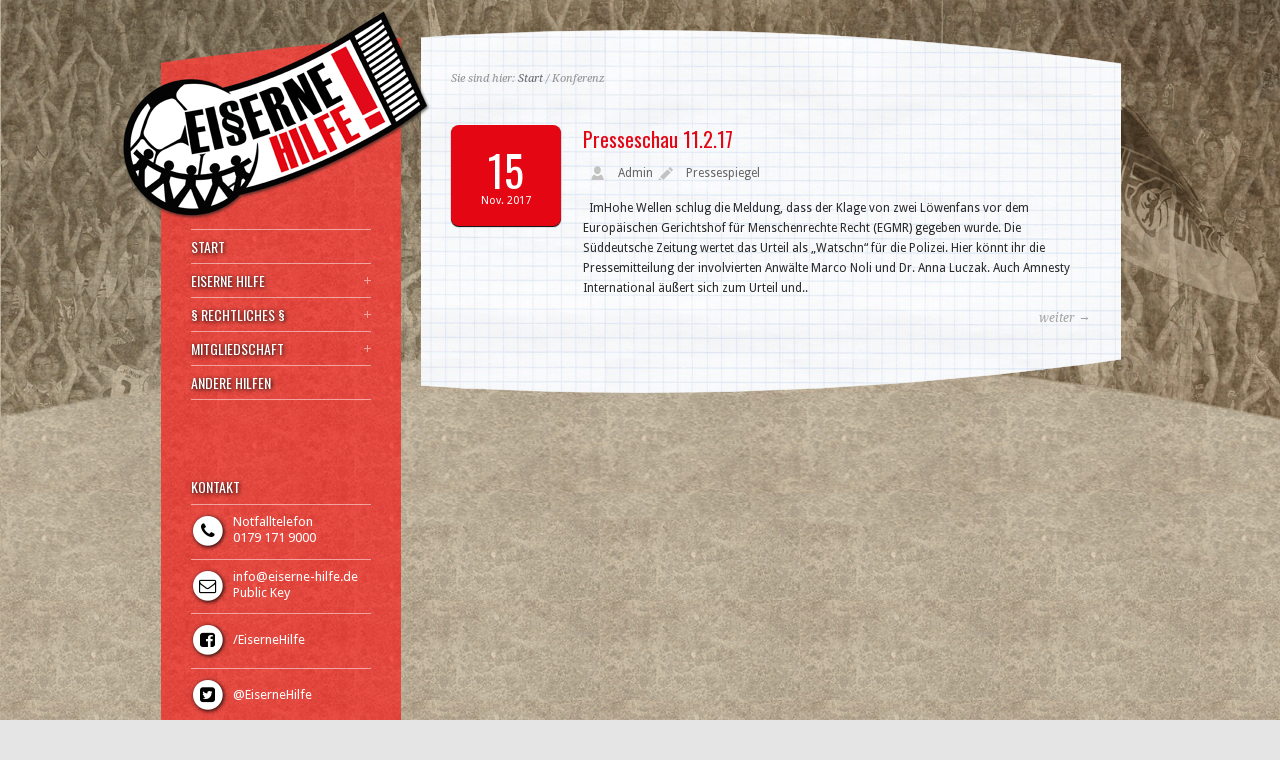

--- FILE ---
content_type: text/html; charset=UTF-8
request_url: https://eiserne-hilfe.de/tag/konferenz/
body_size: 39983
content:
<!DOCTYPE html PUBLIC "-//W3C//DTD XHTML 1.0 Strict//EN" "http://www.w3.org/TR/xhtml1/DTD/xhtml1-strict.dtd">
<html xmlns="http://www.w3.org/1999/xhtml" lang="de">  
<head>
<meta http-equiv="Content-Type" content="text/html; charset=UTF-8" />

<meta name="viewport" content="width=device-width, initial-scale=1, maximum-scale=1, text-size=normal">
 

<title>  Konferenz</title>
<link rel="alternate" type="application/rss+xml" title="Eiserne Hilfe RSS Feed" href="https://eiserne-hilfe.de/feed/" />
<link rel="alternate" type="application/atom+xml" title="Eiserne Hilfe Atom Feed" href="https://eiserne-hilfe.de/feed/atom/" />
<link rel="pingback" href="https://eiserne-hilfe.de/xmlrpc.php" /> 

		  
<meta name='robots' content='max-image-preview:large' />
<link rel="alternate" type="application/rss+xml" title="Eiserne Hilfe &raquo; Feed" href="https://eiserne-hilfe.de/feed/" />
<link rel="alternate" type="application/rss+xml" title="Eiserne Hilfe &raquo; Kommentar-Feed" href="https://eiserne-hilfe.de/comments/feed/" />
<link rel="alternate" type="application/rss+xml" title="Eiserne Hilfe &raquo; Schlagwort-Feed zu Konferenz" href="https://eiserne-hilfe.de/tag/konferenz/feed/" />
<style id='wp-img-auto-sizes-contain-inline-css' type='text/css'>
img:is([sizes=auto i],[sizes^="auto," i]){contain-intrinsic-size:3000px 1500px}
/*# sourceURL=wp-img-auto-sizes-contain-inline-css */
</style>
<link rel='stylesheet' id='theme-reset-css' href='https://eiserne-hilfe.de/wp-content/themes/eishi15/css/reset.css?ver=6.9' type='text/css' media='all' />
<link rel='stylesheet' id='font-awesome-css' href='https://eiserne-hilfe.de/wp-content/themes/eishi15/css/font-awesome.min.css?ver=6.9' type='text/css' media='all' />
<link rel='stylesheet' id='theme-style-all-css' href='https://eiserne-hilfe.de/wp-content/themes/eishi15/css/style.css?ver=6.9' type='text/css' media='all' />
<link rel='stylesheet' id='prettyPhoto-css' href='https://eiserne-hilfe.de/wp-content/themes/eishi15/css/prettyPhoto.css?ver=6.9' type='text/css' media='screen' />
<link rel='stylesheet' id='jquery-popeye-style-css' href='https://eiserne-hilfe.de/wp-content/themes/eishi15/css/jquery.popeye.style.css?ver=6.9' type='text/css' media='all' />
<link rel='stylesheet' id='jquery-popeye-css' href='https://eiserne-hilfe.de/wp-content/themes/eishi15/css/jquery.popeye.css?ver=6.9' type='text/css' media='all' />
<link rel='stylesheet' id='jquery-colortip-css' href='https://eiserne-hilfe.de/wp-content/themes/eishi15/css/colortip-1.0-jquery.css?ver=6.9' type='text/css' media='all' />
<link rel='stylesheet' id='jquery-flex-slider-css' href='https://eiserne-hilfe.de/wp-content/themes/eishi15/css/flexslider.css?ver=6.9' type='text/css' media='all' />
<link rel='stylesheet' id='theme-responsive-layout-css' href='https://eiserne-hilfe.de/wp-content/themes/eishi15/css/responsive.css?ver=6.9' type='text/css' media='all' />
<link rel='stylesheet' id='theme-ie7-css' href='https://eiserne-hilfe.de/wp-content/themes/eishi15/css/ie7.css?ver=6.9' type='text/css' media='screen' />
<link rel='stylesheet' id='theme-lte8-css' href='https://eiserne-hilfe.de/wp-content/themes/eishi15/css/ie.css?ver=6.9' type='text/css' media='screen' />
<link rel='stylesheet' id='theme-style-css' href='https://eiserne-hilfe.de/wp-content/themes/eishi15/style.css?ver=6.9' type='text/css' media='all' />
<style id='wp-emoji-styles-inline-css' type='text/css'>

	img.wp-smiley, img.emoji {
		display: inline !important;
		border: none !important;
		box-shadow: none !important;
		height: 1em !important;
		width: 1em !important;
		margin: 0 0.07em !important;
		vertical-align: -0.1em !important;
		background: none !important;
		padding: 0 !important;
	}
/*# sourceURL=wp-emoji-styles-inline-css */
</style>
<style id='wp-block-library-inline-css' type='text/css'>
:root{--wp-block-synced-color:#7a00df;--wp-block-synced-color--rgb:122,0,223;--wp-bound-block-color:var(--wp-block-synced-color);--wp-editor-canvas-background:#ddd;--wp-admin-theme-color:#007cba;--wp-admin-theme-color--rgb:0,124,186;--wp-admin-theme-color-darker-10:#006ba1;--wp-admin-theme-color-darker-10--rgb:0,107,160.5;--wp-admin-theme-color-darker-20:#005a87;--wp-admin-theme-color-darker-20--rgb:0,90,135;--wp-admin-border-width-focus:2px}@media (min-resolution:192dpi){:root{--wp-admin-border-width-focus:1.5px}}.wp-element-button{cursor:pointer}:root .has-very-light-gray-background-color{background-color:#eee}:root .has-very-dark-gray-background-color{background-color:#313131}:root .has-very-light-gray-color{color:#eee}:root .has-very-dark-gray-color{color:#313131}:root .has-vivid-green-cyan-to-vivid-cyan-blue-gradient-background{background:linear-gradient(135deg,#00d084,#0693e3)}:root .has-purple-crush-gradient-background{background:linear-gradient(135deg,#34e2e4,#4721fb 50%,#ab1dfe)}:root .has-hazy-dawn-gradient-background{background:linear-gradient(135deg,#faaca8,#dad0ec)}:root .has-subdued-olive-gradient-background{background:linear-gradient(135deg,#fafae1,#67a671)}:root .has-atomic-cream-gradient-background{background:linear-gradient(135deg,#fdd79a,#004a59)}:root .has-nightshade-gradient-background{background:linear-gradient(135deg,#330968,#31cdcf)}:root .has-midnight-gradient-background{background:linear-gradient(135deg,#020381,#2874fc)}:root{--wp--preset--font-size--normal:16px;--wp--preset--font-size--huge:42px}.has-regular-font-size{font-size:1em}.has-larger-font-size{font-size:2.625em}.has-normal-font-size{font-size:var(--wp--preset--font-size--normal)}.has-huge-font-size{font-size:var(--wp--preset--font-size--huge)}.has-text-align-center{text-align:center}.has-text-align-left{text-align:left}.has-text-align-right{text-align:right}.has-fit-text{white-space:nowrap!important}#end-resizable-editor-section{display:none}.aligncenter{clear:both}.items-justified-left{justify-content:flex-start}.items-justified-center{justify-content:center}.items-justified-right{justify-content:flex-end}.items-justified-space-between{justify-content:space-between}.screen-reader-text{border:0;clip-path:inset(50%);height:1px;margin:-1px;overflow:hidden;padding:0;position:absolute;width:1px;word-wrap:normal!important}.screen-reader-text:focus{background-color:#ddd;clip-path:none;color:#444;display:block;font-size:1em;height:auto;left:5px;line-height:normal;padding:15px 23px 14px;text-decoration:none;top:5px;width:auto;z-index:100000}html :where(.has-border-color){border-style:solid}html :where([style*=border-top-color]){border-top-style:solid}html :where([style*=border-right-color]){border-right-style:solid}html :where([style*=border-bottom-color]){border-bottom-style:solid}html :where([style*=border-left-color]){border-left-style:solid}html :where([style*=border-width]){border-style:solid}html :where([style*=border-top-width]){border-top-style:solid}html :where([style*=border-right-width]){border-right-style:solid}html :where([style*=border-bottom-width]){border-bottom-style:solid}html :where([style*=border-left-width]){border-left-style:solid}html :where(img[class*=wp-image-]){height:auto;max-width:100%}:where(figure){margin:0 0 1em}html :where(.is-position-sticky){--wp-admin--admin-bar--position-offset:var(--wp-admin--admin-bar--height,0px)}@media screen and (max-width:600px){html :where(.is-position-sticky){--wp-admin--admin-bar--position-offset:0px}}

/*# sourceURL=wp-block-library-inline-css */
</style><style id='global-styles-inline-css' type='text/css'>
:root{--wp--preset--aspect-ratio--square: 1;--wp--preset--aspect-ratio--4-3: 4/3;--wp--preset--aspect-ratio--3-4: 3/4;--wp--preset--aspect-ratio--3-2: 3/2;--wp--preset--aspect-ratio--2-3: 2/3;--wp--preset--aspect-ratio--16-9: 16/9;--wp--preset--aspect-ratio--9-16: 9/16;--wp--preset--color--black: #000000;--wp--preset--color--cyan-bluish-gray: #abb8c3;--wp--preset--color--white: #ffffff;--wp--preset--color--pale-pink: #f78da7;--wp--preset--color--vivid-red: #cf2e2e;--wp--preset--color--luminous-vivid-orange: #ff6900;--wp--preset--color--luminous-vivid-amber: #fcb900;--wp--preset--color--light-green-cyan: #7bdcb5;--wp--preset--color--vivid-green-cyan: #00d084;--wp--preset--color--pale-cyan-blue: #8ed1fc;--wp--preset--color--vivid-cyan-blue: #0693e3;--wp--preset--color--vivid-purple: #9b51e0;--wp--preset--gradient--vivid-cyan-blue-to-vivid-purple: linear-gradient(135deg,rgb(6,147,227) 0%,rgb(155,81,224) 100%);--wp--preset--gradient--light-green-cyan-to-vivid-green-cyan: linear-gradient(135deg,rgb(122,220,180) 0%,rgb(0,208,130) 100%);--wp--preset--gradient--luminous-vivid-amber-to-luminous-vivid-orange: linear-gradient(135deg,rgb(252,185,0) 0%,rgb(255,105,0) 100%);--wp--preset--gradient--luminous-vivid-orange-to-vivid-red: linear-gradient(135deg,rgb(255,105,0) 0%,rgb(207,46,46) 100%);--wp--preset--gradient--very-light-gray-to-cyan-bluish-gray: linear-gradient(135deg,rgb(238,238,238) 0%,rgb(169,184,195) 100%);--wp--preset--gradient--cool-to-warm-spectrum: linear-gradient(135deg,rgb(74,234,220) 0%,rgb(151,120,209) 20%,rgb(207,42,186) 40%,rgb(238,44,130) 60%,rgb(251,105,98) 80%,rgb(254,248,76) 100%);--wp--preset--gradient--blush-light-purple: linear-gradient(135deg,rgb(255,206,236) 0%,rgb(152,150,240) 100%);--wp--preset--gradient--blush-bordeaux: linear-gradient(135deg,rgb(254,205,165) 0%,rgb(254,45,45) 50%,rgb(107,0,62) 100%);--wp--preset--gradient--luminous-dusk: linear-gradient(135deg,rgb(255,203,112) 0%,rgb(199,81,192) 50%,rgb(65,88,208) 100%);--wp--preset--gradient--pale-ocean: linear-gradient(135deg,rgb(255,245,203) 0%,rgb(182,227,212) 50%,rgb(51,167,181) 100%);--wp--preset--gradient--electric-grass: linear-gradient(135deg,rgb(202,248,128) 0%,rgb(113,206,126) 100%);--wp--preset--gradient--midnight: linear-gradient(135deg,rgb(2,3,129) 0%,rgb(40,116,252) 100%);--wp--preset--font-size--small: 13px;--wp--preset--font-size--medium: 20px;--wp--preset--font-size--large: 36px;--wp--preset--font-size--x-large: 42px;--wp--preset--spacing--20: 0.44rem;--wp--preset--spacing--30: 0.67rem;--wp--preset--spacing--40: 1rem;--wp--preset--spacing--50: 1.5rem;--wp--preset--spacing--60: 2.25rem;--wp--preset--spacing--70: 3.38rem;--wp--preset--spacing--80: 5.06rem;--wp--preset--shadow--natural: 6px 6px 9px rgba(0, 0, 0, 0.2);--wp--preset--shadow--deep: 12px 12px 50px rgba(0, 0, 0, 0.4);--wp--preset--shadow--sharp: 6px 6px 0px rgba(0, 0, 0, 0.2);--wp--preset--shadow--outlined: 6px 6px 0px -3px rgb(255, 255, 255), 6px 6px rgb(0, 0, 0);--wp--preset--shadow--crisp: 6px 6px 0px rgb(0, 0, 0);}:where(.is-layout-flex){gap: 0.5em;}:where(.is-layout-grid){gap: 0.5em;}body .is-layout-flex{display: flex;}.is-layout-flex{flex-wrap: wrap;align-items: center;}.is-layout-flex > :is(*, div){margin: 0;}body .is-layout-grid{display: grid;}.is-layout-grid > :is(*, div){margin: 0;}:where(.wp-block-columns.is-layout-flex){gap: 2em;}:where(.wp-block-columns.is-layout-grid){gap: 2em;}:where(.wp-block-post-template.is-layout-flex){gap: 1.25em;}:where(.wp-block-post-template.is-layout-grid){gap: 1.25em;}.has-black-color{color: var(--wp--preset--color--black) !important;}.has-cyan-bluish-gray-color{color: var(--wp--preset--color--cyan-bluish-gray) !important;}.has-white-color{color: var(--wp--preset--color--white) !important;}.has-pale-pink-color{color: var(--wp--preset--color--pale-pink) !important;}.has-vivid-red-color{color: var(--wp--preset--color--vivid-red) !important;}.has-luminous-vivid-orange-color{color: var(--wp--preset--color--luminous-vivid-orange) !important;}.has-luminous-vivid-amber-color{color: var(--wp--preset--color--luminous-vivid-amber) !important;}.has-light-green-cyan-color{color: var(--wp--preset--color--light-green-cyan) !important;}.has-vivid-green-cyan-color{color: var(--wp--preset--color--vivid-green-cyan) !important;}.has-pale-cyan-blue-color{color: var(--wp--preset--color--pale-cyan-blue) !important;}.has-vivid-cyan-blue-color{color: var(--wp--preset--color--vivid-cyan-blue) !important;}.has-vivid-purple-color{color: var(--wp--preset--color--vivid-purple) !important;}.has-black-background-color{background-color: var(--wp--preset--color--black) !important;}.has-cyan-bluish-gray-background-color{background-color: var(--wp--preset--color--cyan-bluish-gray) !important;}.has-white-background-color{background-color: var(--wp--preset--color--white) !important;}.has-pale-pink-background-color{background-color: var(--wp--preset--color--pale-pink) !important;}.has-vivid-red-background-color{background-color: var(--wp--preset--color--vivid-red) !important;}.has-luminous-vivid-orange-background-color{background-color: var(--wp--preset--color--luminous-vivid-orange) !important;}.has-luminous-vivid-amber-background-color{background-color: var(--wp--preset--color--luminous-vivid-amber) !important;}.has-light-green-cyan-background-color{background-color: var(--wp--preset--color--light-green-cyan) !important;}.has-vivid-green-cyan-background-color{background-color: var(--wp--preset--color--vivid-green-cyan) !important;}.has-pale-cyan-blue-background-color{background-color: var(--wp--preset--color--pale-cyan-blue) !important;}.has-vivid-cyan-blue-background-color{background-color: var(--wp--preset--color--vivid-cyan-blue) !important;}.has-vivid-purple-background-color{background-color: var(--wp--preset--color--vivid-purple) !important;}.has-black-border-color{border-color: var(--wp--preset--color--black) !important;}.has-cyan-bluish-gray-border-color{border-color: var(--wp--preset--color--cyan-bluish-gray) !important;}.has-white-border-color{border-color: var(--wp--preset--color--white) !important;}.has-pale-pink-border-color{border-color: var(--wp--preset--color--pale-pink) !important;}.has-vivid-red-border-color{border-color: var(--wp--preset--color--vivid-red) !important;}.has-luminous-vivid-orange-border-color{border-color: var(--wp--preset--color--luminous-vivid-orange) !important;}.has-luminous-vivid-amber-border-color{border-color: var(--wp--preset--color--luminous-vivid-amber) !important;}.has-light-green-cyan-border-color{border-color: var(--wp--preset--color--light-green-cyan) !important;}.has-vivid-green-cyan-border-color{border-color: var(--wp--preset--color--vivid-green-cyan) !important;}.has-pale-cyan-blue-border-color{border-color: var(--wp--preset--color--pale-cyan-blue) !important;}.has-vivid-cyan-blue-border-color{border-color: var(--wp--preset--color--vivid-cyan-blue) !important;}.has-vivid-purple-border-color{border-color: var(--wp--preset--color--vivid-purple) !important;}.has-vivid-cyan-blue-to-vivid-purple-gradient-background{background: var(--wp--preset--gradient--vivid-cyan-blue-to-vivid-purple) !important;}.has-light-green-cyan-to-vivid-green-cyan-gradient-background{background: var(--wp--preset--gradient--light-green-cyan-to-vivid-green-cyan) !important;}.has-luminous-vivid-amber-to-luminous-vivid-orange-gradient-background{background: var(--wp--preset--gradient--luminous-vivid-amber-to-luminous-vivid-orange) !important;}.has-luminous-vivid-orange-to-vivid-red-gradient-background{background: var(--wp--preset--gradient--luminous-vivid-orange-to-vivid-red) !important;}.has-very-light-gray-to-cyan-bluish-gray-gradient-background{background: var(--wp--preset--gradient--very-light-gray-to-cyan-bluish-gray) !important;}.has-cool-to-warm-spectrum-gradient-background{background: var(--wp--preset--gradient--cool-to-warm-spectrum) !important;}.has-blush-light-purple-gradient-background{background: var(--wp--preset--gradient--blush-light-purple) !important;}.has-blush-bordeaux-gradient-background{background: var(--wp--preset--gradient--blush-bordeaux) !important;}.has-luminous-dusk-gradient-background{background: var(--wp--preset--gradient--luminous-dusk) !important;}.has-pale-ocean-gradient-background{background: var(--wp--preset--gradient--pale-ocean) !important;}.has-electric-grass-gradient-background{background: var(--wp--preset--gradient--electric-grass) !important;}.has-midnight-gradient-background{background: var(--wp--preset--gradient--midnight) !important;}.has-small-font-size{font-size: var(--wp--preset--font-size--small) !important;}.has-medium-font-size{font-size: var(--wp--preset--font-size--medium) !important;}.has-large-font-size{font-size: var(--wp--preset--font-size--large) !important;}.has-x-large-font-size{font-size: var(--wp--preset--font-size--x-large) !important;}
/*# sourceURL=global-styles-inline-css */
</style>

<style id='classic-theme-styles-inline-css' type='text/css'>
/*! This file is auto-generated */
.wp-block-button__link{color:#fff;background-color:#32373c;border-radius:9999px;box-shadow:none;text-decoration:none;padding:calc(.667em + 2px) calc(1.333em + 2px);font-size:1.125em}.wp-block-file__button{background:#32373c;color:#fff;text-decoration:none}
/*# sourceURL=/wp-includes/css/classic-themes.min.css */
</style>
<script type="text/javascript" src="https://eiserne-hilfe.de/wp-includes/js/jquery/jquery.min.js?ver=3.7.1" id="jquery-core-js"></script>
<script type="text/javascript" src="https://eiserne-hilfe.de/wp-includes/js/jquery/jquery-migrate.min.js?ver=3.4.1" id="jquery-migrate-js"></script>
<script type="text/javascript" src="https://eiserne-hilfe.de/wp-content/themes/eishi15/js/jquery.easing.1.3.js?ver=6.9" id="jquery-easing-js"></script>
<script type="text/javascript" src="https://eiserne-hilfe.de/wp-content/themes/eishi15/js/jquery.tools.min.js?ver=6.9" id="jquery-tools-js"></script>
<script type="text/javascript" src="https://eiserne-hilfe.de/wp-content/themes/eishi15/js/jquery.prettyPhoto.js?ver=6.9" id="jquery-prettyphoto-js"></script>
<script type="text/javascript" src="https://eiserne-hilfe.de/wp-content/themes/eishi15/js/menu_min.js?ver=6.9" id="jquery-menu-exp-js"></script>
<script type="text/javascript" src="https://eiserne-hilfe.de/wp-content/themes/eishi15/js/colortip-1.0-jquery.js?ver=6.9" id="jquery-colortip-js"></script>
<script type="text/javascript" src="https://eiserne-hilfe.de/wp-content/themes/eishi15/js/jquery.popeye-2.1.min.js?ver=6.9" id="jquery-popeye-js"></script>
<script type="text/javascript" src="https://eiserne-hilfe.de/wp-content/themes/eishi15/js/jquery.flexslider-min.js?ver=6.9" id="jquery-flexslider-js"></script>
<link rel="https://api.w.org/" href="https://eiserne-hilfe.de/wp-json/" /><link rel="alternate" title="JSON" type="application/json" href="https://eiserne-hilfe.de/wp-json/wp/v2/tags/390" /><link rel="EditURI" type="application/rsd+xml" title="RSD" href="https://eiserne-hilfe.de/xmlrpc.php?rsd" />
<meta name="generator" content="WordPress 6.9" />

<link href="https://fonts.googleapis.com/css?family=Droid+Sans:400,700&amp;v2" rel="stylesheet" type="text/css" />

<link href="https://fonts.googleapis.com/css?family=Oswald&amp;v1" rel="stylesheet" type="text/css" />

<link href="https://fonts.googleapis.com/css?family=Droid+Serif:400,400italic&amp;v2" rel="stylesheet" type="text/css" />
<style type="text/css">	.sidebar_content,.content{font-family:Droid Sans, arial, serif !important;}</style>
<style type="text/css">	h1,h2,h3,h4,h5,h6,.desc .title,.nivo-title, .nivo-text, #slider .desc {font-family:Oswald, arial, serif;}</style>
<style type="text/css">	#navigation > ul > li > a {font-family:Oswald, arial, serif;}</style>

		<script type="text/javascript">
		 /* <![CDATA[ */ 
		 	var eishi_template_dir = "https://eiserne-hilfe.de/wp-content/themes/eishi15";
		 	var eishi_slider_timeout = 5*1000;
		 	var eishi_slider_effect = "fade" ;
		 	var eishi_slider_buttons = "on" ;  
		 	var eishi_flex_slider_effect = "slide" ; 	 
		 	var eishi_nivo_slider_effect = "random" ; 	 
		/* ]]> */	
		</script>
		<style type="text/css">#wrapper{ background-position:center 0px!important; }	body {color:#292929;}#navigation, #navigation a,#navigation ul ul li.current-menu-item a{color:FEFFFF;}#navigation ul li.current_page_item a, #navigation ul li.current-menu-ancestor a, #navigation ul ul li a {color:FEFFFF !important;}#navigation a:hover, #navigation ul li.current_page_item a:hover {color:FEFFFF !important;}#slider, #slider_area, .slide{ height:300px !important; }body #container h1,body #container h2,body #container h3,body #container h4,body #container h5,body #container h6, body #container h1 a, body #container h2 a, body #container h3 a, body #container h4 a, body #container h5 a, body #container h6 a{color:#e30615 !important;}body #container .content h1 a:hover,body #container .content h2 a:hover,body #container .content h3 a:hover,body #container .content h4 a:hover,body #container .content h5 a:hover,body #container .content h6 a:hover{ background:#e30615;color:#fff !important;}</style><link rel="icon" href="https://eiserne-hilfe.de/wp-content/uploads/2021/04/cropped-logo_outside-32x32.png" sizes="32x32" />
<link rel="icon" href="https://eiserne-hilfe.de/wp-content/uploads/2021/04/cropped-logo_outside-192x192.png" sizes="192x192" />
<link rel="apple-touch-icon" href="https://eiserne-hilfe.de/wp-content/uploads/2021/04/cropped-logo_outside-180x180.png" />
<meta name="msapplication-TileImage" content="https://eiserne-hilfe.de/wp-content/uploads/2021/04/cropped-logo_outside-270x270.png" />
 
</head>
<body class="archive tag tag-konferenz tag-390 wp-theme-eishi15 default-skin responsive">

<!-- background wrapper -->
<div id="container">

	
			<!-- background image -->
		<div class="background_pic_border">
		<div class="background_pic_holder">
			
			<img src="https://eiserne-hilfe.de/wp-content/uploads/2025/12/background2.png" width="100%" alt="" /></div>
		
							<div class="back-curv"></div>
					
		</div>
		
	<!-- wrapper -->
	<div id="wrapper">	

		<div id="mobile_header">
		<!-- logo -->
		<div id="mobile_logo">
							<a href="https://eiserne-hilfe.de" title="Eiserne Hilfe"><img src="http://eiserne-hilfe.de/wp-content/themes/eishi15/cust/logo.png" alt="Eiserne Hilfe" class="png" /></a>
					</div>
		<!-- /logo --> 

 		  
			<!-- Mobile Menu --> 
			<div id="MobileMainNavigation-Background" class="menu-rt-theme-main-navigation-menu-container"><select id="MobileMainNavigation" class="menu dropdown-menu"><option value="" class="blank">&#8212; Main Menu &#8212;</option><option class="menu-item menu-item-type-custom menu-item-object-custom menu-item-820 menu-item-depth-0" value="/">START</option>
<option class="menu-item menu-item-type-post_type menu-item-object-page menu-item-has-children menu-item-923 menu-item-depth-0" value="https://eiserne-hilfe.de/eiserne-hilfe/">EISERNE HILFE</option>	<option class="menu-item menu-item-type-taxonomy menu-item-object-category menu-item-1381 menu-item-depth-1" value="https://eiserne-hilfe.de/category/allgemein-news/">- Aktuelle Beiträge</option>
	<option class="menu-item menu-item-type-taxonomy menu-item-object-category menu-item-2402 menu-item-depth-1" value="https://eiserne-hilfe.de/category/allgemein-news/">- Allgemein / News</option>
	<option class="menu-item menu-item-type-post_type menu-item-object-page menu-item-995 menu-item-depth-1" value="https://eiserne-hilfe.de/eiserne-hilfe/wer-wir-sind-2/">- Wer wir sind?</option>
	<option class="menu-item menu-item-type-post_type menu-item-object-page menu-item-1069 menu-item-depth-1" value="https://eiserne-hilfe.de/eiserne-hilfe/notfalltelefon/">- Notfalltelefon</option>
	<option class="menu-item menu-item-type-post_type menu-item-object-page menu-item-994 menu-item-depth-1" value="https://eiserne-hilfe.de/eiserne-hilfe/anwalt/">- Anwalt</option>

<option class="menu-item menu-item-type-post_type menu-item-object-page menu-item-has-children menu-item-1159 menu-item-depth-0" value="https://eiserne-hilfe.de/rechtliches/">§ RECHTLICHES §</option>	<option class="menu-item menu-item-type-post_type menu-item-object-page menu-item-1160 menu-item-depth-1" value="https://eiserne-hilfe.de/rechtliches/tacheles/">- Dirk redet Tacheles</option>
	<option class="menu-item menu-item-type-post_type menu-item-object-page menu-item-1161 menu-item-depth-1" value="https://eiserne-hilfe.de/rechtliches/aktuelle-faelle/">- Aktuelle Fälle</option>
	<option class="menu-item menu-item-type-post_type menu-item-object-page menu-item-1680 menu-item-depth-1" value="https://eiserne-hilfe.de/rechtliches/umgang-mit-der-polizei/">- Umgang mit der Polizei</option>
	<option class="menu-item menu-item-type-post_type menu-item-object-page menu-item-1303 menu-item-depth-1" value="https://eiserne-hilfe.de/rechtliches/erste-hilfe/">- Erste Hilfe</option>
	<option class="menu-item menu-item-type-post_type menu-item-object-page menu-item-1304 menu-item-depth-1" value="https://eiserne-hilfe.de/rechtliches/datei-gewalttaeter-sport/">- Datei Gewalttäter Sport</option>

<option class="menu-item menu-item-type-custom menu-item-object-custom menu-item-has-children menu-item-951 menu-item-depth-0" value="#">MITGLIEDSCHAFT</option>	<option class="menu-item menu-item-type-post_type menu-item-object-page menu-item-962 menu-item-depth-1" value="https://eiserne-hilfe.de/downloads/satzung/">- Satzung</option>
	<option class="menu-item menu-item-type-post_type menu-item-object-page menu-item-956 menu-item-depth-1" value="https://eiserne-hilfe.de/downloads/mitgliedsantrag/">- Mitgliedsantrag</option>

<option class="menu-item menu-item-type-post_type menu-item-object-page menu-item-1070 menu-item-depth-0" value="https://eiserne-hilfe.de/andere-hilfen/">ANDERE HILFEN</option>
</select></div>			<!-- / Mobile Menu -->    
			
	</div>
	
	<!-- content -->
	<div id="content">

				<div class="content_top   "></div>
		<div class="content"> 
			
<div class="sub_page_top">
	
	<!-- breadcrumb menu -->
	<div class="breadcrumb">Sie sind hier: <a href="https://eiserne-hilfe.de" title="Eiserne Hilfe">Start</a> /   Konferenz</div>	<!-- / breadcrumb menu -->
	
		
	<div class="clear"></div>
	
</div>
	
 


    <!-- blog box-->
    <div id="post-1877" class="box full post-1877 post type-post status-publish format-standard hentry category-presse tag-acab tag-allgemeinverfuegung tag-amnesty tag-chemie tag-daten tag-dortmund tag-dresden tag-duisburg tag-erfurt tag-hannover tag-kennzeichnungspflicht tag-kind tag-klage tag-koeln tag-konferenz tag-leipzig tag-meinungsfreiheit tag-menschenrechte tag-muenchen tag-nuernberg tag-ordnungswidrigkeit tag-polizei tag-regress tag-sportminister tag-stuttgart tag-ultras tag-zeugenpflicht tag-zwickau">

		<div class="box five first blog">
			
			<div class="date nomargin">
				<span class="day">15</span>
				<span class="month">Nov.</span>
				<span class="year">2017</span>
			</div>
			
			<!--
			<div class="post_data">		
				<span class="user"><a href="https://eiserne-hilfe.de/author/bea/" title="Beiträge von Admin" rel="author">Admin</a></span>	
				<div class="categories"><a href="https://eiserne-hilfe.de/category/presse/" rel="category tag">Pressespiegel</a> </div>		
			</div>
			-->
		</div>
	
	    <!-- blog box-->
	    <div class="box four-five last blog">
	    
			<!-- blog headline-->
			<h2><a href="https://eiserne-hilfe.de/presseschau-11-2-17/" title="Presseschau 11.2.17">Presseschau 11.2.17</a></h2>
			<!-- / blog headline-->
			
			<div style="padding: 0 5px 15px">		
				<span class="user"><a href="https://eiserne-hilfe.de/author/bea/" title="Beiträge von Admin" rel="author">Admin</a></span>	
				<span class="categories"><a href="https://eiserne-hilfe.de/category/presse/" rel="category tag">Pressespiegel</a> </span>		
			</div>
			
						
						
			
						<!-- blog text-->
				<p>&nbsp; ImHohe Wellen schlug die Meldung, dass der Klage von zwei Löwenfans vor dem Europäischen Gerichtshof für Menschenrechte Recht (EGMR) gegeben wurde. Die Süddeutsche Zeitung wertet das Urteil als &#8222;Watschn&#8220; für die Polizei. Hier könnt ihr die Pressemitteilung der involvierten Anwälte Marco Noli und Dr. Anna Luczak. Auch Amnesty International äußert sich zum Urteil und..  <a style="text-align: right;" href="https://eiserne-hilfe.de/presseschau-11-2-17/ " class="read_more" >weiter →</a></p> 
			<!-- /blog text-->
					
	    	</div>	
	
	<div class="clear"></div>  
	</div>

	<!-- blog box-->
     
    
 

<div class="clear"></div>
		
    

  
		<div class="clear"></div>
		</div>
		<div class="content_bottom"></div>		</div>


<!-- sidebar -->
	<div id="sidebar">

	<div id="outside-logo">
<a href="https://eiserne-hilfe.de" title="Eiserne Hilfe"><img src="/wp-content/themes/eishi15/cust/logo_outside.png" alt="Eiserne Hilfe" class="png" /></a>
</div>	

	<div class="sidebar_top"></div>	<div class="sidebar_content">

		<!-- logo -->
		<div id="logo">
							<a href="https://eiserne-hilfe.de" title="Eiserne Hilfe"><img src="http://eiserne-hilfe.de/wp-content/themes/eishi15/cust/logo.png" alt="Eiserne Hilfe" class="png" /></a>
					</div>
		<div id="outside-logo-space"></div>
		<!-- /logo -->

		<div class="clear"></div>
		
		
		
			<!-- Navigation -->
			<div id="navigation" class="menu-rt-theme-main-navigation-menu-container"><ul id="menu-rt-theme-main-navigation-menu" class=""><li id="menu-item-820" class="menu-item menu-item-type-custom menu-item-object-custom menu-item-820 first"><a href="/">START</a></li>
<li id="menu-item-923" class="menu-item menu-item-type-post_type menu-item-object-page menu-item-has-children menu-item-923"><a href="https://eiserne-hilfe.de/eiserne-hilfe/">EISERNE HILFE</a>
<ul class="sub-menu">
	<li id="menu-item-1381" class="menu-item menu-item-type-taxonomy menu-item-object-category menu-item-1381"><a href="https://eiserne-hilfe.de/category/allgemein-news/">Aktuelle Beiträge</a></li>
	<li id="menu-item-2402" class="menu-item menu-item-type-taxonomy menu-item-object-category menu-item-2402"><a href="https://eiserne-hilfe.de/category/allgemein-news/">Allgemein / News</a></li>
	<li id="menu-item-995" class="menu-item menu-item-type-post_type menu-item-object-page menu-item-995"><a href="https://eiserne-hilfe.de/eiserne-hilfe/wer-wir-sind-2/">Wer wir sind?</a></li>
	<li id="menu-item-1069" class="menu-item menu-item-type-post_type menu-item-object-page menu-item-1069"><a href="https://eiserne-hilfe.de/eiserne-hilfe/notfalltelefon/">Notfalltelefon</a></li>
	<li id="menu-item-994" class="menu-item menu-item-type-post_type menu-item-object-page menu-item-994"><a href="https://eiserne-hilfe.de/eiserne-hilfe/anwalt/">Anwalt</a></li>
</ul>
</li>
<li id="menu-item-1159" class="menu-item menu-item-type-post_type menu-item-object-page menu-item-has-children menu-item-1159"><a href="https://eiserne-hilfe.de/rechtliches/">§ RECHTLICHES §</a>
<ul class="sub-menu">
	<li id="menu-item-1160" class="menu-item menu-item-type-post_type menu-item-object-page menu-item-1160"><a href="https://eiserne-hilfe.de/rechtliches/tacheles/">Dirk redet Tacheles</a></li>
	<li id="menu-item-1161" class="menu-item menu-item-type-post_type menu-item-object-page menu-item-1161"><a href="https://eiserne-hilfe.de/rechtliches/aktuelle-faelle/">Aktuelle Fälle</a></li>
	<li id="menu-item-1680" class="menu-item menu-item-type-post_type menu-item-object-page menu-item-1680"><a href="https://eiserne-hilfe.de/rechtliches/umgang-mit-der-polizei/">Umgang mit der Polizei</a></li>
	<li id="menu-item-1303" class="menu-item menu-item-type-post_type menu-item-object-page menu-item-1303"><a href="https://eiserne-hilfe.de/rechtliches/erste-hilfe/">Erste Hilfe</a></li>
	<li id="menu-item-1304" class="menu-item menu-item-type-post_type menu-item-object-page menu-item-1304"><a href="https://eiserne-hilfe.de/rechtliches/datei-gewalttaeter-sport/">Datei Gewalttäter Sport</a></li>
</ul>
</li>
<li id="menu-item-951" class="menu-item menu-item-type-custom menu-item-object-custom menu-item-has-children menu-item-951"><a href="#">MITGLIEDSCHAFT</a>
<ul class="sub-menu">
	<li id="menu-item-962" class="menu-item menu-item-type-post_type menu-item-object-page menu-item-962"><a href="https://eiserne-hilfe.de/downloads/satzung/">Satzung</a></li>
	<li id="menu-item-956" class="menu-item menu-item-type-post_type menu-item-object-page menu-item-956"><a href="https://eiserne-hilfe.de/downloads/mitgliedsantrag/">Mitgliedsantrag</a></li>
</ul>
</li>
<li id="menu-item-1070" class="menu-item menu-item-type-post_type menu-item-object-page menu-item-1070"><a href="https://eiserne-hilfe.de/andere-hilfen/">ANDERE HILFEN</a></li>
</ul></div>			
			<div class="contact">KONTAKT
				<div class="method">
					<div>
						<span class="fa-stack fa-lg">
						  <i class="fa fa-circle fa-stack-2x"></i>
						  <i class="fa fa-phone fa-stack-1x fa-inverse"></i>
						</span>
					</div>
					<div style="line-height: 16px;">
						Notfalltelefon
						<br/>
						<a href="tel:+491791719000">0179 171 9000</a>
					</div>
					<div style="float:none; clear:both"></div>
				</div>
				<div class="method">
					<div>
						<span class="fa-stack fa-lg">
						  <i class="fa fa-circle fa-stack-2x"></i>
						  <i class="fa fa-envelope-o fa-stack-1x fa-inverse"></i>
						</span>
					</div>
					<div style="line-height: 16px;">
						<a href="mailto:info@eiserne-hilfe.de">info@eiserne-hilfe.de</a>
						<br/>
						<a href="https://eiserne-hilfe.de/wp-content/uploads/2022/12/Eiserne-Hilfe-info@eiserne-hilfe.de-pub.zip">Public Key</a>
					</div>
					<div style="float:none; clear:both"></div>
				</div>				

				<div class="method">
						<span class="fa-stack fa-lg">
						  <i class="fa fa-circle fa-stack-2x"></i>
						  <i class="fa fa-facebook-square fa-stack-1x fa-inverse"></i>
						</span><a href="http://www.facebook.com/EiserneHilfe" target="_blank">/EiserneHilfe</a>
				</div>
				<div class="method">
						<span class="fa-stack fa-lg">
						  <i class="fa fa-circle fa-stack-2x"></i>
						  <i class="fa fa-twitter-square fa-stack-1x fa-inverse"></i>
						</span><a href="https://twitter.com/eisernehilfe" target="_blank">@EiserneHilfe</a>
				</div>
				
				<div class="method">
					<div>
						<span class="fa-stack fa-lg">
						  <i class="fa fa-circle fa-stack-2x"></i>
						  <i class="fa fa-university fa-stack-1x fa-inverse"></i>
						</span>Konto
					</div>
					<div style="float:none; clear:both;line-height: 16px;padding-top: 10px;">
						DE12100900002487116001
						<br/>
						BEVODEBBXXX
						<br/>Berliner Volksbank
					</div>
				</div>
				<div class="method"></div>
			</div>		
			
			<!-- / Navigation -->

		
		
					
		
	<div class="clear"></div>
	</div>
	<div class="sidebar_bottom"></div>	</div>
			
	</div>
	<div class="clear"></div>

	<!-- footer --> 
	<div id="footer">

			<!-- footer links -->
			 
							 
			<!-- / footer links -->
				
			<!-- copyright text -->
			<div class="copyright">&copy; 2025 Eiserne Hilfe<br/><a href="/impressum">Impressum</a> &nbsp; <a href="/datenschutz">Datenschutz</a></div>
			<!-- / copyright text -->			
	</div>
	<!-- / footer --> 
	
</div>
<!-- / background wrapper --> 

<script type="speculationrules">
{"prefetch":[{"source":"document","where":{"and":[{"href_matches":"/*"},{"not":{"href_matches":["/wp-*.php","/wp-admin/*","/wp-content/uploads/*","/wp-content/*","/wp-content/plugins/*","/wp-content/themes/eishi15/*","/*\\?(.+)"]}},{"not":{"selector_matches":"a[rel~=\"nofollow\"]"}},{"not":{"selector_matches":".no-prefetch, .no-prefetch a"}}]},"eagerness":"conservative"}]}
</script>
	<script>
		var getElementsByClassName=function(a,b,c){if(document.getElementsByClassName){getElementsByClassName=function(a,b,c){c=c||document;var d=c.getElementsByClassName(a),e=b?new RegExp("\\b"+b+"\\b","i"):null,f=[],g;for(var h=0,i=d.length;h<i;h+=1){g=d[h];if(!e||e.test(g.nodeName)){f.push(g)}}return f}}else if(document.evaluate){getElementsByClassName=function(a,b,c){b=b||"*";c=c||document;var d=a.split(" "),e="",f="http://www.w3.org/1999/xhtml",g=document.documentElement.namespaceURI===f?f:null,h=[],i,j;for(var k=0,l=d.length;k<l;k+=1){e+="[contains(concat(' ', @class, ' '), ' "+d[k]+" ')]"}try{i=document.evaluate(".//"+b+e,c,g,0,null)}catch(m){i=document.evaluate(".//"+b+e,c,null,0,null)}while(j=i.iterateNext()){h.push(j)}return h}}else{getElementsByClassName=function(a,b,c){b=b||"*";c=c||document;var d=a.split(" "),e=[],f=b==="*"&&c.all?c.all:c.getElementsByTagName(b),g,h=[],i;for(var j=0,k=d.length;j<k;j+=1){e.push(new RegExp("(^|\\s)"+d[j]+"(\\s|$)"))}for(var l=0,m=f.length;l<m;l+=1){g=f[l];i=false;for(var n=0,o=e.length;n<o;n+=1){i=e[n].test(g.className);if(!i){break}}if(i){h.push(g)}}return h}}return getElementsByClassName(a,b,c)},
			dropdowns = getElementsByClassName( 'dropdown-menu' );
		for ( i=0; i<dropdowns.length; i++ )
			dropdowns[i].onchange = function(){ if ( this.value != '' ) window.location.href = this.value; }
	</script>
	<script type="text/javascript" src="https://eiserne-hilfe.de/wp-content/themes/eishi15/js/script.js?ver=6.9" id="rt-theme-scripts-js"></script>
<script id="wp-emoji-settings" type="application/json">
{"baseUrl":"https://s.w.org/images/core/emoji/17.0.2/72x72/","ext":".png","svgUrl":"https://s.w.org/images/core/emoji/17.0.2/svg/","svgExt":".svg","source":{"concatemoji":"https://eiserne-hilfe.de/wp-includes/js/wp-emoji-release.min.js?ver=6.9"}}
</script>
<script type="module">
/* <![CDATA[ */
/*! This file is auto-generated */
const a=JSON.parse(document.getElementById("wp-emoji-settings").textContent),o=(window._wpemojiSettings=a,"wpEmojiSettingsSupports"),s=["flag","emoji"];function i(e){try{var t={supportTests:e,timestamp:(new Date).valueOf()};sessionStorage.setItem(o,JSON.stringify(t))}catch(e){}}function c(e,t,n){e.clearRect(0,0,e.canvas.width,e.canvas.height),e.fillText(t,0,0);t=new Uint32Array(e.getImageData(0,0,e.canvas.width,e.canvas.height).data);e.clearRect(0,0,e.canvas.width,e.canvas.height),e.fillText(n,0,0);const a=new Uint32Array(e.getImageData(0,0,e.canvas.width,e.canvas.height).data);return t.every((e,t)=>e===a[t])}function p(e,t){e.clearRect(0,0,e.canvas.width,e.canvas.height),e.fillText(t,0,0);var n=e.getImageData(16,16,1,1);for(let e=0;e<n.data.length;e++)if(0!==n.data[e])return!1;return!0}function u(e,t,n,a){switch(t){case"flag":return n(e,"\ud83c\udff3\ufe0f\u200d\u26a7\ufe0f","\ud83c\udff3\ufe0f\u200b\u26a7\ufe0f")?!1:!n(e,"\ud83c\udde8\ud83c\uddf6","\ud83c\udde8\u200b\ud83c\uddf6")&&!n(e,"\ud83c\udff4\udb40\udc67\udb40\udc62\udb40\udc65\udb40\udc6e\udb40\udc67\udb40\udc7f","\ud83c\udff4\u200b\udb40\udc67\u200b\udb40\udc62\u200b\udb40\udc65\u200b\udb40\udc6e\u200b\udb40\udc67\u200b\udb40\udc7f");case"emoji":return!a(e,"\ud83e\u1fac8")}return!1}function f(e,t,n,a){let r;const o=(r="undefined"!=typeof WorkerGlobalScope&&self instanceof WorkerGlobalScope?new OffscreenCanvas(300,150):document.createElement("canvas")).getContext("2d",{willReadFrequently:!0}),s=(o.textBaseline="top",o.font="600 32px Arial",{});return e.forEach(e=>{s[e]=t(o,e,n,a)}),s}function r(e){var t=document.createElement("script");t.src=e,t.defer=!0,document.head.appendChild(t)}a.supports={everything:!0,everythingExceptFlag:!0},new Promise(t=>{let n=function(){try{var e=JSON.parse(sessionStorage.getItem(o));if("object"==typeof e&&"number"==typeof e.timestamp&&(new Date).valueOf()<e.timestamp+604800&&"object"==typeof e.supportTests)return e.supportTests}catch(e){}return null}();if(!n){if("undefined"!=typeof Worker&&"undefined"!=typeof OffscreenCanvas&&"undefined"!=typeof URL&&URL.createObjectURL&&"undefined"!=typeof Blob)try{var e="postMessage("+f.toString()+"("+[JSON.stringify(s),u.toString(),c.toString(),p.toString()].join(",")+"));",a=new Blob([e],{type:"text/javascript"});const r=new Worker(URL.createObjectURL(a),{name:"wpTestEmojiSupports"});return void(r.onmessage=e=>{i(n=e.data),r.terminate(),t(n)})}catch(e){}i(n=f(s,u,c,p))}t(n)}).then(e=>{for(const n in e)a.supports[n]=e[n],a.supports.everything=a.supports.everything&&a.supports[n],"flag"!==n&&(a.supports.everythingExceptFlag=a.supports.everythingExceptFlag&&a.supports[n]);var t;a.supports.everythingExceptFlag=a.supports.everythingExceptFlag&&!a.supports.flag,a.supports.everything||((t=a.source||{}).concatemoji?r(t.concatemoji):t.wpemoji&&t.twemoji&&(r(t.twemoji),r(t.wpemoji)))});
//# sourceURL=https://eiserne-hilfe.de/wp-includes/js/wp-emoji-loader.min.js
/* ]]> */
</script>
</body>
</html>

--- FILE ---
content_type: text/css
request_url: https://eiserne-hilfe.de/wp-content/themes/eishi15/css/jquery.popeye.style.css?ver=6.9
body_size: 3843
content:
/*
* jquery.popeye.style.css 2.0
*
* Example styles for jQuery.popeye
*
* Copyright (C) 2010 Christoph Schuessler (schreib@herr-schuessler.de)
* 
* This program is free software; you can redistribute it and/or modify
* it under the terms of the GNU General Public License as published by
* the Free Software Foundation; either version 2 of the License, or
* (at your option) any later version.
*
*/

.ppy{

}
/* fallback styles for image list */
.ppy-imglist {
width:          100%;
display:        block;
overflow:       hidden;

}
.ppy-imglist li {
padding:        10px;
border-radius:          5px;
-moz-border-radius:     5px;
-khtml-border-radius:   5px;
-webkit-border-radius:  5px;
background:     #fff;
list-style:     none;
float:          left;
display:        block;
margin:         0 10px 10px 0;
}
.ppy-imglist li a img {
display:        block;
border:         0;
}

.ppy-extcaption {
width:          240px;
display:        block;
}

.ppy-text h5{
line-height:140% !important;
}

.sidebar_content .widget .ppy-text p{
	padding:0 0 10px 0;
}

.sidebar_content .widget .ppy-text a.read_more{
	color:#9A9A9A;
}

.sidebar_content .widget .ppy-text a.read_more:hover{
	color:#9A9A9A;
	text-decoration:underline;
}

.ppy-imglist li {
width:          240px;
} 

/* popeye example 1 */
.ppy-active {
width:          180px;
float:          left;
margin:         0 20px 10px 0;
}

.ppy-outer {
padding:        10px;
background:     #eee;
position:relative;
z-index:900;
}


.sidebar_content .ppy-outer {

background:url(../images/transparent-pixel.png);
}


.sidebar_content .ppy-expanded .ppy-outer {
background:     #404040;
}


.ppy-counter {
background:     #333;
color:          #fff;
padding:        0 5px;
font-size:      0.8em;
position:       absolute;
bottom:         0;
left:           0;
opacity:        0.7;
}


.ppy-stage {
width:         160px;
height:    160px;
}

.ppy-outer:hover,
.ppy-expanded .ppy-outer {
}

.ppy-caption {
margin:         0;
font-size:      0.9em;
line-height:    1.3em;
color:          #5B5B5C;
background:     #fff;
visibility:         hidden; /* prevent flash of content before popeye loads */
position:relative;
z-index:700;
}

.ppy-text{
padding:10px;
display:block;
}

.sidebar_content .widget .ppy-text{
	min-width:140px;
}

.sidebar_content .widget .ppy-text .date {
	color: #9F9F9F;
	font-size:11px;
	font-family: 'Droid Serif', Georgia, "Times New Roman", serif;
	font-style:italic;
	padding:0 0 5px;
	display:block;
}

.ppy-caption a {
	color:#E40613;
}
.ppy-caption a:hover {
text-decoration:underline;
}

.ppy-counter {
background:     #565656;
background:     -moz-linear-gradient(center bottom,rgb(55,55,55) 100%,rgb(125,125,125) 0%);
color:          #eee;
padding:        5px;
margin:         0;
font-size:      0.9em; 
}

.ppy-stagewrap {}

.ppy-loading {
background:     #eee url(../images/loading.gif) no-repeat center !important;
}

.ppy-nav {
background:     #565656;
background:     -moz-linear-gradient(center bottom,rgb(55,55,55) 100%,rgb(125,125,125) 0%);
width:          104px;
height:         32px;
padding:        5px;
position:       absolute;
top:            0;
left:           0;   
}

.ppy-nav.single{
width:          40px;
}

.ppy-nav a {
display:        block;
overflow:       hidden;
text-indent:    -900em;
height:         22px;
float:          left;
padding:        5px;
}

.ppy-prev {
width:          22px;
background:     url(../images/popeye/prev3.png) no-repeat center;
}

.ppy-next {
width:          22px;
background:     url(../images/popeye/next3.png) no-repeat center;
}

.ppy-switch-enlarge {
width:          30px;
background:     url(../images/popeye/enlarge3.png) no-repeat center;
}

.ppy-switch-compact {
width:          30px;
background:     url(../images/popeye/compact3.png) no-repeat center;
}

.ppy-nav a:hover {
background-color:   #E40613;
cursor:         pointer;
}

/* Product */
.ppy.product .ppy-stage {
width:  188px;
height: 180px;
}

.ppy.product .ppy-outer {
padding: 6px;  
}

.ppy.product .ppy-caption { 
position:absolute; 
}

--- FILE ---
content_type: text/css
request_url: https://eiserne-hilfe.de/wp-content/themes/eishi15/css/flexslider.css?ver=6.9
body_size: 6181
content:
/*
 * jQuery FlexSlider v2.0
 * http://www.woothemes.com/flexslider/
 *
 * Copyright 2012 WooThemes
 * Free to use under the GPLv2 license.
 * http://www.gnu.org/licenses/gpl-2.0.html
 *
 * Contributing author: Tyler Smith (@mbmufffin)
 */

 
/* Browser Resets */
.flex-container a:active,
.flexslider a:active,
.flex-container a:focus,
.flexslider a:focus  {outline: none;}
.slides,
.flex-control-nav,
.flex-direction-nav {margin: 0; padding: 0; list-style: none;} 

/* FlexSlider Necessary Styles
*********************************/ 
.flexslider {margin: 0; padding: 0;}
.flexslider .slides{list-style: none;}
.flexslider .slides > li {display: none; -webkit-backface-visibility: hidden;} /* Hide the slides before the JS is loaded. Avoids image jumping */
.flexslider .slides img {width: 100%; display: block;}
.flex-pauseplay span {text-transform: capitalize;}

/* Clearfix for the .slides element */
.slides:after {content: "."; display: block; clear: both; visibility: hidden; line-height: 0; height: 0;} 
html[xmlns] .slides {display: block;} 
* html .slides {height: 1%;}

/* No JavaScript Fallback */
/* If you are not using another script, such as Modernizr, make sure you
 * include js that eliminates this class on page load */
.no-js .slides > li:first-child {display: block;}


/* FlexSlider Default Theme
*********************************/
.flexslider {margin: 0 0 20px;  position: relative;zoom: 1;}
.flexslider.shortcode{margin: 0;}
.flex-viewport {max-height: 2000px; -webkit-transition: all 1s ease; -moz-transition: all 1s ease; transition: all 1s ease;}
.loading .flex-viewport {max-height: 300px;}
.flexslider .slides {zoom: 1;}

.carousel li {margin-right: 5px}


/* Direction Nav */
.flex-direction-nav {*height: 0;}
.flex-direction-nav a {width: 30px; height: 30px; margin: -20px 0 0; display: block; position: absolute; top: 50%; z-index: 10; cursor: pointer; text-indent: -9999px; opacity: 0; -webkit-transition: all .3s ease;}
.flex-direction-nav .flex-next {background-position: 100% 0; right: -36px; }
.flex-direction-nav .flex-prev {left: -36px;}
.flexslider:hover .flex-next {opacity: 0.8; right: 5px;}
.flexslider:hover .flex-prev {opacity: 0.8; left: 5px;}
.flexslider:hover .flex-next:hover, .flexslider:hover .flex-prev:hover {opacity: 1;}
.flex-direction-nav .flex-disabled {opacity: .3!important; filter:alpha(opacity=30); cursor: default;}

/* Control Nav */
.flex-control-nav {width: 100%; position: absolute; bottom: -40px; text-align: center;}
.flex-control-nav li {margin: 0 6px; display: inline-block; zoom: 1; *display: inline;}
.flex-control-paging li a {width: 11px; height: 11px; display: block; background: #666; background: rgba(0,0,0,0.5); cursor: pointer; text-indent: -9999px; -webkit-border-radius: 20px; -moz-border-radius: 20px; -o-border-radius: 20px; border-radius: 20px; box-shadow: inset 0 0 3px rgba(0,0,0,0.3);}
.flex-control-paging li a:hover { background: #333; background: rgba(0,0,0,0.7); }
.flex-control-paging li a.flex-active { background: #000; background: rgba(0,0,0,0.9); cursor: default; }

.flex-control-thumbs {margin: 5px 0 0; position: static; overflow: hidden;}
.flex-control-thumbs li {width: 25%; float: left; margin: 0;}
.flex-control-thumbs img {width: 100%; display: block; opacity: .7; cursor: pointer;}
.flex-control-thumbs img:hover {opacity: 1;}
.flex-control-thumbs .flex-active {opacity: 1; cursor: default;}

@media screen and (max-width: 860px) {
  .flex-direction-nav .flex-prev {opacity: 1; left: 0;}
  .flex-direction-nav .flex-next {opacity: 1; right: 0;}
}


/* Edit */

.flex-control-nav {
    bottom: 0;
    position: absolute;
    right: 0; 
    width: auto;
    background: #fff;
    padding: 6px 0 0;
    height: 10px;
    display: inline-table;

    line-height: 100%;
    font-size: 10px;     
}

.flexslider.shortcode .flex-control-nav {
	padding: 4px 4px 4px 0;
	background:transparent;
}

.flex-control-nav li { 
    margin: 0 0 0 6px;
    border-radius: 0;
}

.flex-control-paging li a {
    background: #ddd; 
    box-shadow: none; 
    height: 10px; 
    width: 10px;
    -webkit-border-radius:0;
    -moz-border-radius: 0; 
    -o-border-radius: 0; 
    border-radius: 0;

    line-height: 100%;
    font-size: 10px;        
}
.flex-control-paging li a.flex-active,.flex-control-paging li a:hover{
    background: #e40613;
}
 

.flex-active-slide{
	position: relative;
}

.flexslider .slides {
    overflow: hidden;
}

.flexslider .text,.flexslider .title{
	position: relative;
}

.flexslider.home_main{
	top: -4px;
}


/* description */
.flexslider .desc{
	display: none;
}

.flexslider .flex-active-slide .desc{
	position:absolute;
	display: block;
	max-width:420px;
	right:0;
	top:60px;
	font-family: 'Oswald', arial, serif;
}

/* columns common style */
.flexslider .desc span.title{
	background:url(../images/slider-text-background.png);
	font-size:24px;
	line-height:100%;
	margin:0 0 10px 0;
}	

/* title */
.flexslider .desc span.title, .flexslider .desc span.title a{
	text-decoration:none;
	color:#fff;
	display:block;
}	

 .flexslider .desc span.title a,  .flexslider .desc span.title span{
	padding:5px;
	display:block;
}

/* description texts*/
.flexslider .desc span.text{
	padding:5px;
	font-size:14px;
	background:url(../images/slider-text-background.png);
	text-decoration:none;
	color:#fff;
	display:block;
}

/* description links */
.flexslider .desc span.text a{
	color:#e40613;
	text-decoration:none;
}

.flexslider .desc span.text a:hover, .flexslider .desc span.title a:hover{
	background-color:#e40613;
	color:#fff !important;
}
 


/* ----------------------------------------------------	
	RESPONSIVE VALUES - MEDIA QUERIES
------------------------------------------------------- */

	/* Tablet (landscape) 	1024px */
	@media only screen and (max-width: 1024px) {
 		.responsive .flex-control-nav {  
		    width: 100%;
		    height: 20px;
		    padding: 10px 0;  
		   	background: transparent;
		}
	
		.responsive .flex-control-paging li a { 
		    height: 20px;
		    width: 20px;
		}		

		.responsive .flexslider { 
			padding-bottom: 40px;
		}
 	

	}  
	
	/* Mobile (portrait) 	320px */
	@media only screen and (max-width: 767px) {
 
		 .responsive .flexslider .flex-active-slide .desc { 
		   	max-width: 100%; 
		   	width: 100%;
		    position: relative;
		    right: auto;
		    top: auto;
		    margin-top: 10px;
		} 
 
	}
  




--- FILE ---
content_type: text/css
request_url: https://eiserne-hilfe.de/wp-content/themes/eishi15/css/ie7.css?ver=6.9
body_size: 890
content:
	.content{
		display: block;
	}

	span.frame,.imagemask, .imagemask img{
		width: auto;
		max-width: auto;
		min-width: auto;
	}

 	/* Layout general*/
	#container{
		width:auto;
		max-width:none !important;
		border:0 !important; 
	}
	
	/* Layout general*/
	#wrapper{ 
		padding:0;
		border:0 !important; 
	}
	
	/* background border */
	.background_pic_border{
		max-width:none !important;
	}
	
	/* background image holder */
	.background_pic_holder{ 
		overflow:hidden !important;
	} 

	/* backgroun curv image */	
	.back-curv{ 
		max-width:none !important; 
	} 
	
	
	#comments ol.commentlist li .comment-body .comment-meta,.cancel-reply{	
		float:none;
		margin-left:30px;
	}
	
	
	 
	/* single page categories */ 	
	.content .blog.single .post_data .categories{  
		display:inline !important; 
	}
 
	/* coda */
	.coda-nav ul li a {  padding: 0 4px; font-size:7px;  line-height:2px !important; }


	/* framework fixes */
	.box .five.box{
		width: 16.7% !important;
	}

 
	.box.dynamic_sidebar.widget.widget_recent_posts_gallery {
	    position: relative;
	    z-index: 9999;
	}	

--- FILE ---
content_type: text/css
request_url: https://eiserne-hilfe.de/wp-content/themes/eishi15/css/ie.css?ver=6.9
body_size: -134
content:
	/* buttons common */
	a.button{ 
		border-radius:0;
	}

--- FILE ---
content_type: text/css
request_url: https://eiserne-hilfe.de/wp-content/themes/eishi15/style.css?ver=6.9
body_size: 2179
content:
.sidebar_top, .content_top, .content_bottom, .sidebar_bottom {
    background-image: url("cust/skin-final.png");
}

.slider_cover {
    background-image: url("cust/slider-final.png");
}

.content {
    background-image: url("cust/content-final.png");
}

.sidebar_content{
background-image: url("cust/sidebar-background_sprite.png");
}

.background_pic_holder{
max-height: 640px;
}

.back-curv {
background-image: url("cust/back-curv.png");
top: -165px;
}

body {
background-image: url("cust/background_sprite.png");
}

#navigation > ul > li > a, #navigation > ul > li > a:hover{
text-shadow: 1px 1px 4px #000000;
color: #FEFFFF ;
}

#navigation ul ul li a, #navigation ul ul li a:hover {
text-shadow: 1px 1px 4px #000000;
color:#FEFFFF;
}

#navigation > ul > li, #navigation > ul{
background-image: url("cust/grey-20-pixel.png");
}


#navigation a.active, #navigation a.inactive{
background-image: url("cust/plusminus.png");
}

#footer .copyright, #footer .copyright a{
color:#FEFFFF;
}

.widget ul a{
color: #000000;
font-size: 14px;
}

.widget .recent_posts ul li {
color: #666666;
}

.content .blog .date {
    background: none repeat scroll 0 0 #E40613;
    border-radius: 8px 8px 8px 8px;
    box-shadow: 0 1px 1px #000000;
    color: #FFFFFF;
	border: 0;
}
.sidebar_content .contact
{
	font-family: Oswald,arial,serif;
	color: #FEFFFF;
    text-shadow: 1px 1px 4px #000000;
    font-size: 14px;
    line-height: 100%;
    text-decoration: none;
	margin-top: 50px;
}

.sidebar_content .contact .method:first-child
{
	margin-top: 10px;
}

.sidebar_content .contact .method
{
	padding: 10px 0;
	background: url("cust/grey-20-pixel.png") repeat-x scroll center top rgba(0, 0, 0, 0);
	text-shadow: none;
	font-family: Droid Sans,arial,serif;
	font-size: 13px;
}

.sidebar_content .contact .method a
{
	color: #ffffff;
	text-decoration: none;
}

.sidebar_content .contact .method .fa-stack-2x
{
    text-shadow: 1px 1px 4px #000000;
}

.sidebar_content .contact .method .fa-inverse
{
	color: #000000;
}

.sidebar_content .contact .method div
{
	float:left;
	vertical-align: center;
}

.sidebar_content .contact .method span
{
	margin-right: 8px;
}

table.nopadding td, table.nopadding th, table.nopadding tr
{
padding: 0;
}

--- FILE ---
content_type: text/javascript
request_url: https://eiserne-hilfe.de/wp-content/themes/eishi15/js/script.js?ver=6.9
body_size: 9634
content:
/*
    File Name: script.js
    by Tolga Can
    RT-Theme 15
*/ 

// Flex Slider and Helper Functions
jQuery(window).load(function() {

	if(eishi_flex_slider_effect == "") eishi_flex_slider_effect = "slide";

	if (jQuery('.flexslider.home_main').length>0){
		jQuery('.flexslider.home_main').flexslider({
			animation: ''+eishi_flex_slider_effect+'',
			slideshowSpeed:eishi_slider_timeout,
			smoothHeight: true,   
		 	directionNav: false, 
			before: function(slider){  
				if(slider.width()>600){
			  		jQuery('.flexslider.home_main').find('.title,.text').css({'right':'-100px','opacity':'0'},0);
			  	}
			}, 
			after: function(slider){   
				if(slider.width()>600){
					jQuery('.flexslider.home_main .flex-active-slide').find('.title').animate({'right':'0px','opacity':'1'},800,'easeOutBack');
					jQuery('.flexslider.home_main .flex-active-slide').find('.text').delay(300).animate({'right':'0px','opacity':'1'},800,'easeOutBack');  
				}else{
					jQuery('.flexslider.home_main .flex-active-slide').find('.title').css({'right':'0px','opacity':'1'});
					jQuery('.flexslider.home_main .flex-active-slide').find('.text').css({'right':'0px','opacity':'1'});  					
				}
			}, 
			start: function(slider){
			  jQuery('body').removeClass('loading');
			}         
		});
	}  

	if (jQuery('.flexslider.shortcode').length>0){
		jQuery('.flexslider.shortcode').flexslider({
			animation: "fade",
			directionNav: false, 
			smoothHeight: true,  
			start: function(slider){
			  jQuery('body').removeClass('loading');
			}         
		});
	}	
});  

// description fix
jQuery(window).resize(function() { // description fix on window resize
	jQuery('.flex-caption').css({'bottom':'0','opacity':'1'});
}); 


// Navigation Menu
jQuery(document).ready(function (){  
  //Usage
  jQuery("#navigation ul li").menu({
  	autohide: 0,
	autostartSpeed: 0
  });
});

 
// Cycle Slider  
jQuery(window).load(function() {
	
	var slider_area;
	var slider_buttons;

	// Which slider
	if (jQuery('#slider_area').length>0){
		
		// Home Page Slider
		slider_area="#slider_area";	
		slider_buttons="#numbers";
	
		jQuery(slider_area).cycle({ 
			fx:     eishi_slider_effect,  // Effect 
			timeout:  eishi_slider_timeout,  // Timeout value (ms) = 4 seconds
			easing: 'backout', 
			pager:  slider_buttons, 
			cleartype:  1,
			after:   onAfter ,
			before:  onBefore,
			pause:           true,     // true to enable "pause on hover"
			pauseOnPagerHover: true,   // true to pause when hovering over pager link					
			pagerAnchorBuilder: function(idx) { 
				return '<a href="#" title=""><img src="'+eishi_template_dir+'/images/pixel.gif" width="8" heigth="8"></a>'; 
			}
		});
	}   

	function onBefore() {
		jQuery('#slider .text,#slider .title').css({opacity:0});
	} 
	
	function onAfter() {
		jQuery('#slider .title').delay(0).animate({opacity:1},1200);
		jQuery('#slider .text').delay(300).animate({opacity:1},600);
	}		
});


//Nivo Slider
jQuery(window).load(function() {
	 
	    if (jQuery('#nivo-slider').length>0){
		   jQuery('#nivo-slider').nivoSlider({ 
				pauseTime:eishi_slider_timeout, // How long each slide will show	
				captionOpacity:1,
				effect:eishi_nivo_slider_effect,
				controlNav: true 	  
		    });
	    } 
 
});    


//pretty photo
jQuery(document).ready(function(){
		jQuery("a[rel^='prettyPhoto']").prettyPhoto({animationSpeed:'slow',slideshow:false,overlay_gallery: false,social_tools:false,deeplinking:false});        
});  
 
 

// Tabs
jQuery(function() {// perform JavaScript after the document is scriptable.
    jQuery("ul.tabs").tabs("> .pane", {effect: 'fade'});
        
    jQuery(".scrollable").scrollable();

    jQuery(".items.big_image img").click(function() {
    
       // see if same thumb is being clicked
       if (jQuery(this).hasClass("active")) { return; }
    
       // calclulate large image's URL based on the thumbnail URL (flickr specific)
       var url = jQuery(this).data("gal");	 
    
       // get handle to element that wraps the image and make it semi-transparent
       var wrap = jQuery("#image_wrap").fadeTo("medium", 0.5);
    
       // the large image from www.flickr.com
       var img = new Image();
    
    
       // call this function after it's loaded
       img.onload = function() {
    
          // make wrapper fully visible
          wrap.fadeTo("fast", 1);
    
          // change the image
          wrap.find("img").attr("src", url);
    
       };
    
       // begin loading the image from www.flickr.com
       img.src = url;
    
       // activate item
       jQuery(".items img").removeClass("active");
       jQuery(this).addClass("active");
    
    // when page loads simulate a "click" on the first image
    }).filter(":first").click();

});
 
//RT Portfolio Effect
jQuery(document).ready(function() {
     
	var portfolio_item=jQuery("a.imgeffect");
	
 		
		portfolio_item.each(function(){
			var imageClass = jQuery(this).attr("class"); // get the class
			var theImage = jQuery(this).html(); 	// save the image
			jQuery(this).find("img").addClass("active");
			jQuery(this).append('<span class="imagemask '+imageClass+'">'+theImage+'</span>'); //create new image within span
			jQuery(this).find('span').parents('img').remove(); //remove image 
		});
			
		jQuery('a.imgeffect .active').remove(); //remove image
 
	
	portfolio_item.mouseover(function(){
		jQuery(this).find('img').stop().animate({ top:"-22px" }, 100, "easeInQuad"); 								
	}).mouseout(function(){
		jQuery(this).find('img').stop().animate({ top:"0" }, 100, "easeInQuad"); 	
	});    

});



 
//validate contact form
jQuery(document).ready(function(){ 
	if(typeof jQuery.validator != 'undefined'){
		// show a simple loading indicator
		var loader = jQuery('<img src=""+eishi_template_dir+"images/loading.gif" alt="..." />')
		      .appendTo(".loading")
		      .hide();
		jQuery().ajaxStart(function() {
		      loader.show();
		}).ajaxStop(function() {
		      loader.hide();
		}).ajaxError(function(a, b, e) {
		      throw e;
		});

		jQuery.validator.messages.required = "";
		var v = jQuery("#validate_form").validate({
		      submitHandler: function(form) {
		              jQuery(form).ajaxSubmit({
		                      target: "#result"
		              });
		      }
		});

		jQuery("#reset").click(function() {
		      v.resetForm();
		});
	}
});


//Slide to top
jQuery(document).ready(function(){
    jQuery(".line span.top").click(function() {
        jQuery('html, body').animate( { scrollTop: 0 }, 'slow' );
    });
});


//Social Media Icons
if(!jQuery.browser.msie){
jQuery(function() {
	jQuery('.social_media_icons img').each(function() {
		jQuery(this).hover(
			function() {
				jQuery(this).stop().animate({ opacity: 1.0 }, 400);
			},
			function() {
				jQuery(this).stop().animate({ opacity: 0.3 }, 400);
			})
		});
	});
}

/* Popoye Slider */    
jQuery(document).ready(function () {
	var options = {
	    caption:'hover',
	    opacity:0.7,
	    easing:'easeIn',
	    zindex:20000
	}
	jQuery('.ppy').popeye(options); 
});
    

/* tool tips */    
jQuery(document).ready(function(){
	jQuery('.j_ttip').colorTip({color:'white'});
	jQuery('.j_ttip2').colorTip({color:'black'});
});

//RT form field - text back function
jQuery(document).ready(function() {

var form_inputs=jQuery(".showtextback");

	form_inputs.each(function(){
	
		jQuery(this).focus( function()
		{
			val = jQuery(this).val();
			if (jQuery(this).attr("alt") != "0"){
			    jQuery(this).attr("alt",jQuery(this).attr("value")); 
			    jQuery(this).attr("value","");
			}
		});
	
		jQuery(this).blur( function(){
			if (jQuery(this).attr("alt") != "0"){
				val = jQuery(this).val(); 
				if (val == '' || val == jQuery(this).attr("alt")){
				    jQuery(this).attr("value",jQuery(this).attr("alt"));
				}
			}
		});
	
		jQuery(this).keypress( function(){  
			jQuery(this).attr("alt","0");	    
		});                 
	});  
         
});


 /*
 * jQuery Easing Compatibility v1 - http://gsgd.co.uk/sandbox/jquery.easing.php
 *
 * Adds compatibility for applications that use the pre 1.2 easing names
 *
 * Copyright (c) 2007 George Smith
 * Licensed under the MIT License:
 *   http://www.opensource.org/licenses/mit-license.php
 */

// check easing names
(function($){
	if(typeof easeIn != 'function'){

		jQuery.extend( jQuery.easing,
		{
			easeIn: function (x, t, b, c, d) {
				return jQuery.easing.easeInQuad(x, t, b, c, d);
			},
			easeOut: function (x, t, b, c, d) {
				return jQuery.easing.easeOutQuad(x, t, b, c, d);
			},
			easeInOut: function (x, t, b, c, d) {
				return jQuery.easing.easeInOutQuad(x, t, b, c, d);
			},
			expoin: function(x, t, b, c, d) {
				return jQuery.easing.easeInExpo(x, t, b, c, d);
			},
			expoout: function(x, t, b, c, d) {
				return jQuery.easing.easeOutExpo(x, t, b, c, d);
			},
			expoinout: function(x, t, b, c, d) {
				return jQuery.easing.easeInOutExpo(x, t, b, c, d);
			},
			bouncein: function(x, t, b, c, d) {
				return jQuery.easing.easeInBounce(x, t, b, c, d);
			},
			bounceout: function(x, t, b, c, d) {
				return jQuery.easing.easeOutBounce(x, t, b, c, d);
			},
			bounceinout: function(x, t, b, c, d) {
				return jQuery.easing.easeInOutBounce(x, t, b, c, d);
			},
			elasin: function(x, t, b, c, d) {
				return jQuery.easing.easeInElastic(x, t, b, c, d);
			},
			elasout: function(x, t, b, c, d) {
				return jQuery.easing.easeOutElastic(x, t, b, c, d);
			},
			elasinout: function(x, t, b, c, d) {
				return jQuery.easing.easeInOutElastic(x, t, b, c, d);
			},
			backin: function(x, t, b, c, d) {
				return jQuery.easing.easeInBack(x, t, b, c, d);
			},
			backout: function(x, t, b, c, d) {
				return jQuery.easing.easeOutBack(x, t, b, c, d);
			},
			backinout: function(x, t, b, c, d) {
				return jQuery.easing.easeInOutBack(x, t, b, c, d);
			}
		});
 
	}
})(jQuery);